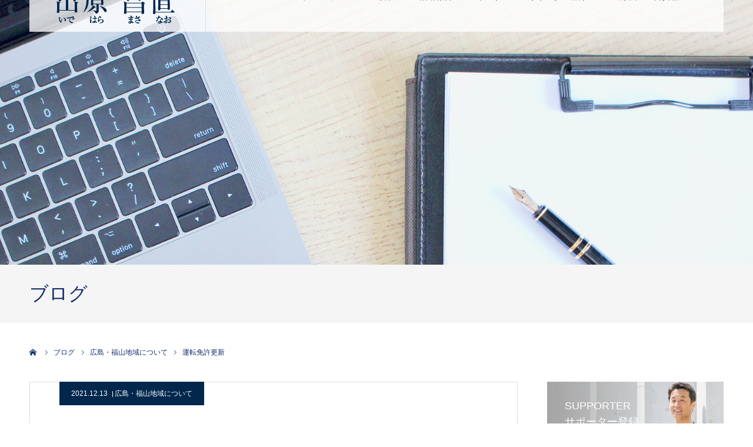

--- FILE ---
content_type: text/html; charset=UTF-8
request_url: http://idehara-masanao.com/2021/12/13/%E9%81%8B%E8%BB%A2%E5%85%8D%E8%A8%B1%E6%9B%B4%E6%96%B0/
body_size: 12409
content:
<!DOCTYPE html>
<html class="pc" lang="ja">

	
	
<head>
	
		
		<!-- Global site tag (gtag.js) - Google Analytics -->
<script async src="https://www.googletagmanager.com/gtag/js?id=UA-42114275-10"></script>
<script>
  window.dataLayer = window.dataLayer || [];
  function gtag(){dataLayer.push(arguments);}
  gtag('js', new Date());

  gtag('config', 'UA-42114275-10');
</script>
	
	
<meta charset="UTF-8">
<!--[if IE]><meta http-equiv="X-UA-Compatible" content="IE=edge"><![endif]-->
<meta name="viewport" content="width=device-width">
<meta name="format-detection" content="telephone=no">
<title>運転免許更新 | 広島県議会議員出原昌直</title>
<meta name="description" content="毎月一回のディスカバーリンクせとうちの全体会議＆web会議。運転免許更新。ゴールドならず。。。17時まで講習。">
<link rel="pingback" href="http://idehara-masanao.com/xmlrpc.php">
<link rel="shortcut icon" href="http://idehara-masanao.com/wp-content/uploads/2020/06/favicon.ico">
<link rel='dns-prefetch' href='//s.w.org' />
<link rel="alternate" type="application/rss+xml" title="広島県議会議員出原昌直 &raquo; フィード" href="http://idehara-masanao.com/feed/" />
<link rel="alternate" type="application/rss+xml" title="広島県議会議員出原昌直 &raquo; コメントフィード" href="http://idehara-masanao.com/comments/feed/" />
<link rel="alternate" type="application/rss+xml" title="広島県議会議員出原昌直 &raquo; 運転免許更新 のコメントのフィード" href="http://idehara-masanao.com/2021/12/13/%e9%81%8b%e8%bb%a2%e5%85%8d%e8%a8%b1%e6%9b%b4%e6%96%b0/feed/" />
		<script type="text/javascript">
			window._wpemojiSettings = {"baseUrl":"https:\/\/s.w.org\/images\/core\/emoji\/12.0.0-1\/72x72\/","ext":".png","svgUrl":"https:\/\/s.w.org\/images\/core\/emoji\/12.0.0-1\/svg\/","svgExt":".svg","source":{"concatemoji":"http:\/\/idehara-masanao.com\/wp-includes\/js\/wp-emoji-release.min.js?ver=5.4.18"}};
			/*! This file is auto-generated */
			!function(e,a,t){var n,r,o,i=a.createElement("canvas"),p=i.getContext&&i.getContext("2d");function s(e,t){var a=String.fromCharCode;p.clearRect(0,0,i.width,i.height),p.fillText(a.apply(this,e),0,0);e=i.toDataURL();return p.clearRect(0,0,i.width,i.height),p.fillText(a.apply(this,t),0,0),e===i.toDataURL()}function c(e){var t=a.createElement("script");t.src=e,t.defer=t.type="text/javascript",a.getElementsByTagName("head")[0].appendChild(t)}for(o=Array("flag","emoji"),t.supports={everything:!0,everythingExceptFlag:!0},r=0;r<o.length;r++)t.supports[o[r]]=function(e){if(!p||!p.fillText)return!1;switch(p.textBaseline="top",p.font="600 32px Arial",e){case"flag":return s([127987,65039,8205,9895,65039],[127987,65039,8203,9895,65039])?!1:!s([55356,56826,55356,56819],[55356,56826,8203,55356,56819])&&!s([55356,57332,56128,56423,56128,56418,56128,56421,56128,56430,56128,56423,56128,56447],[55356,57332,8203,56128,56423,8203,56128,56418,8203,56128,56421,8203,56128,56430,8203,56128,56423,8203,56128,56447]);case"emoji":return!s([55357,56424,55356,57342,8205,55358,56605,8205,55357,56424,55356,57340],[55357,56424,55356,57342,8203,55358,56605,8203,55357,56424,55356,57340])}return!1}(o[r]),t.supports.everything=t.supports.everything&&t.supports[o[r]],"flag"!==o[r]&&(t.supports.everythingExceptFlag=t.supports.everythingExceptFlag&&t.supports[o[r]]);t.supports.everythingExceptFlag=t.supports.everythingExceptFlag&&!t.supports.flag,t.DOMReady=!1,t.readyCallback=function(){t.DOMReady=!0},t.supports.everything||(n=function(){t.readyCallback()},a.addEventListener?(a.addEventListener("DOMContentLoaded",n,!1),e.addEventListener("load",n,!1)):(e.attachEvent("onload",n),a.attachEvent("onreadystatechange",function(){"complete"===a.readyState&&t.readyCallback()})),(n=t.source||{}).concatemoji?c(n.concatemoji):n.wpemoji&&n.twemoji&&(c(n.twemoji),c(n.wpemoji)))}(window,document,window._wpemojiSettings);
		</script>
		<style type="text/css">
img.wp-smiley,
img.emoji {
	display: inline !important;
	border: none !important;
	box-shadow: none !important;
	height: 1em !important;
	width: 1em !important;
	margin: 0 .07em !important;
	vertical-align: -0.1em !important;
	background: none !important;
	padding: 0 !important;
}
</style>
	<link rel='stylesheet' id='style-css'  href='http://idehara-masanao.com/wp-content/themes/agenda_tcd059/style.css?ver=1.3.4' type='text/css' media='all' />
<link rel='stylesheet' id='wp-block-library-css'  href='http://idehara-masanao.com/wp-includes/css/dist/block-library/style.min.css?ver=5.4.18' type='text/css' media='all' />
<link rel='stylesheet' id='contact-form-7-css'  href='http://idehara-masanao.com/wp-content/plugins/contact-form-7/includes/css/styles.css?ver=5.1.9' type='text/css' media='all' />
<link rel='stylesheet' id='spam-protect-for-contact-form7-css'  href='http://idehara-masanao.com/wp-content/plugins/wp-contact-form-7-spam-blocker/frontend/css/spam-protect-for-contact-form7.css?ver=1.0.0' type='text/css' media='all' />
<script type='text/javascript' src='http://idehara-masanao.com/wp-includes/js/jquery/jquery.js?ver=1.12.4-wp'></script>
<script type='text/javascript' src='http://idehara-masanao.com/wp-includes/js/jquery/jquery-migrate.min.js?ver=1.4.1'></script>
<script type='text/javascript' src='http://idehara-masanao.com/wp-content/plugins/wp-contact-form-7-spam-blocker/frontend/js/spam-protect-for-contact-form7.js?ver=1.0.0'></script>
<link rel='https://api.w.org/' href='http://idehara-masanao.com/wp-json/' />
<link rel="canonical" href="http://idehara-masanao.com/2021/12/13/%e9%81%8b%e8%bb%a2%e5%85%8d%e8%a8%b1%e6%9b%b4%e6%96%b0/" />
<link rel='shortlink' href='http://idehara-masanao.com/?p=2099' />
<link rel="alternate" type="application/json+oembed" href="http://idehara-masanao.com/wp-json/oembed/1.0/embed?url=http%3A%2F%2Fidehara-masanao.com%2F2021%2F12%2F13%2F%25e9%2581%258b%25e8%25bb%25a2%25e5%2585%258d%25e8%25a8%25b1%25e6%259b%25b4%25e6%2596%25b0%2F" />
<link rel="alternate" type="text/xml+oembed" href="http://idehara-masanao.com/wp-json/oembed/1.0/embed?url=http%3A%2F%2Fidehara-masanao.com%2F2021%2F12%2F13%2F%25e9%2581%258b%25e8%25bb%25a2%25e5%2585%258d%25e8%25a8%25b1%25e6%259b%25b4%25e6%2596%25b0%2F&#038;format=xml" />

<link rel="stylesheet" href="http://idehara-masanao.com/wp-content/themes/agenda_tcd059/css/design-plus.css?ver=1.3.4">
<link rel="stylesheet" href="http://idehara-masanao.com/wp-content/themes/agenda_tcd059/css/sns-botton.css?ver=1.3.4">
<link rel="stylesheet" media="screen and (max-width:1260px)" href="http://idehara-masanao.com/wp-content/themes/agenda_tcd059/css/responsive.css?ver=1.3.4">
<link rel="stylesheet" media="screen and (max-width:1260px)" href="http://idehara-masanao.com/wp-content/themes/agenda_tcd059/css/footer-bar.css?ver=1.3.4">

<script src="http://idehara-masanao.com/wp-content/themes/agenda_tcd059/js/jquery.easing.1.3.js?ver=1.3.4"></script>
<script src="http://idehara-masanao.com/wp-content/themes/agenda_tcd059/js/jscript.js?ver=1.3.4"></script>
<script src="http://idehara-masanao.com/wp-content/themes/agenda_tcd059/js/comment.js?ver=1.3.4"></script>
<script src="http://idehara-masanao.com/wp-content/themes/agenda_tcd059/js/header_fix.js?ver=1.3.4"></script>


<style type="text/css">

body, input, textarea { font-family: Arial, "ヒラギノ角ゴ ProN W3", "Hiragino Kaku Gothic ProN", "メイリオ", Meiryo, sans-serif; }

.rich_font, .p-vertical { font-family: "Times New Roman" , "游明朝" , "Yu Mincho" , "游明朝体" , "YuMincho" , "ヒラギノ明朝 Pro W3" , "Hiragino Mincho Pro" , "HiraMinProN-W3" , "HGS明朝E" , "ＭＳ Ｐ明朝" , "MS PMincho" , serif; font-weight:500; }


#header_image_for_404 .headline { font-family: "Times New Roman" , "游明朝" , "Yu Mincho" , "游明朝体" , "YuMincho" , "ヒラギノ明朝 Pro W3" , "Hiragino Mincho Pro" , "HiraMinProN-W3" , "HGS明朝E" , "ＭＳ Ｐ明朝" , "MS PMincho" , serif; font-weight:500; }






#page_header_catch { font-size:36px; color:#FFFFFF; background:rgba(1,39,77,0.5); }
.mobile #page_header_catch { font-size:20px; }
#page_header_title { font-size:32px; }
.mobile #page_header_title { font-size:18px; }
#post_title { font-size:32px; color:#000000; }
.post_content { font-size:14px; color:#666666; }
.mobile #post_title { font-size:18px; }
.mobile .post_content { font-size:13px; }


.c-pw__btn { background: #122c68; }
.post_content a, .post_content a:hover { color: #1b4c9e; }


#related_post .image img, .styled_post_list1 .image img, .styled_post_list2 .image img, .widget_tab_post_list .image img, .index_post_image img
{
  width:100%; height:auto;
  -webkit-transition: transform  0.75s ease;
  transition: transform  0.75s ease;
}
#related_post .image:hover img, .styled_post_list1 .image:hover img, .styled_post_list2 .image:hover img, .widget_tab_post_list .image:hover img, .index_post_image:hover img
{
  -webkit-transform: scale(1.2);
  transform: scale(1.2);
}



body, a, #previous_next_post a:hover
  { color: #122c68; }

.side_widget .styled_post_list1 .title:hover, .page_post_list .meta a:hover, .page_post_list .headline,
  .slider_main .caption .title a:hover, #comment_header ul li a:hover, #header_text .logo a:hover, #bread_crumb li.home a:hover:before, #post_title_area .meta li a:hover
    { color: #122c68; }

.pc #global_menu ul ul a, .next_page_link a:hover, .collapse_category_list li a:hover .count, .pb_spec_table_button a:hover,
  #wp-calendar td a:hover, #wp-calendar #prev a:hover, #wp-calendar #next a:hover, .mobile #global_menu li a:hover, #mobile_menu .close_button:hover,
    #post_pagination p, .page_navi span.current, .tcd_user_profile_widget .button a:hover, #return_top a, #p_readmore .button,
      #header_slider .slick-dots button:hover::before, #header_slider .slick-dots .slick-active button::before
        { background-color: #122c68 !important; }

#comment_header ul li a:hover, #comment_header ul li.comment_switch_active a, #comment_header #comment_closed p, #post_pagination p, .page_navi span.current
  { border-color: #122c68; }

.collapse_category_list li a:before
  { border-color: transparent transparent transparent #122c68; }

.slider_nav .swiper-slide-active, .slider_nav .swiper-slide:hover
  { box-shadow:inset 0 0 0 5px #122c68; }

a:hover, #index_news .button:hover:after, .pc #global_menu a:hover, .pc #global_menu > ul > li.active > a, .pc #global_menu > ul > li.current-menu-item > a, #bread_crumb li.home a:hover:after, #bread_crumb li a:hover, .tcd_category_list li a:hover, #report_post_meta_top a:hover
  { color: #1b4c9e; }

.pc #global_menu ul ul a:hover, #return_top a:hover, #post_pagination a:hover, .page_navi a:hover, #slide_menu a span.count, .tcdw_custom_drop_menu a:hover, #p_readmore .button:hover, #previous_next_page a:hover,
  .tcd_category_list li a:hover .count, #submit_comment:hover, #comment_header ul li a:hover, .widget_tab_post_list_button a:hover, .mobile #menu_button:hover
    { background-color: #1b4c9e !important; }

#post_pagination a:hover, .page_navi a:hover, .tcdw_custom_drop_menu a:hover, #comment_textarea textarea:focus, #guest_info input:focus, .widget_tab_post_list_button a:hover
  { border-color: #1b4c9e !important; }

.post_content a { color: #1b4c9e; }

#comment_header ul li.comment_switch_active a, #comment_header #comment_closed p { background-color: #122c68 !important; }
#comment_header ul li.comment_switch_active a:after, #comment_header #comment_closed p:after { border-color:#122c68 transparent transparent transparent; }

.side_headline { color: #FFFFFF; background: #122c68;  }

.no_header_content { background:rgba(18,44,104,0.8); }

#site_wrap { display:none; }
#site_loader_overlay {
  background: #fff;
  opacity: 1;
  position: fixed;
  top: 0px;
  left: 0px;
  width: 100%;
  height: 100%;
  width: 100vw;
  height: 100vh;
  z-index: 99999;
}
#site_loader_animation {
  width: 48px;
  height: 48px;
  font-size: 10px;
  text-indent: -9999em;
  position: fixed;
  top: 0;
  left: 0;
	right: 0;
	bottom: 0;
	margin: auto;
  border: 3px solid rgba(0,140,141,0.2);
  border-top-color: #008c8d;
  border-radius: 50%;
  -webkit-animation: loading-circle 1.1s infinite linear;
  animation: loading-circle 1.1s infinite linear;
}
@-webkit-keyframes loading-circle {
  0% { -webkit-transform: rotate(0deg); transform: rotate(0deg); }
  100% { -webkit-transform: rotate(360deg); transform: rotate(360deg); }
}
@media only screen and (max-width: 767px) {
	#site_loader_animation { width: 30px; height: 30px; }
}
@keyframes loading-circle {
  0% { -webkit-transform: rotate(0deg); transform: rotate(0deg); }
  100% { -webkit-transform: rotate(360deg); transform: rotate(360deg); }
}



</style>


<script type="text/javascript">
window.onbeforeunload = function() {
};
window.onunload = function() {
};
window.addEventListener("pageshow", function(evt) {
    if (evt.persisted) {
        window.location.reload();
    }
}, false);
</script>

<style type="text/css"></style></head>
<body id="body" class="post-template-default single single-post postid-2099 single-format-standard fix_top">

<div id="site_loader_overlay">
 <div id="site_loader_animation">
   </div>
</div>

<div id="container">

 <div id="header" >
  <div id="header_inner" class="clearfix">
   <div id="header_logo">
    <div id="logo_image">
 <h1 class="logo">
  <a href="http://idehara-masanao.com/" title="広島県議会議員出原昌直">
      <img class="pc_logo_image" src="http://idehara-masanao.com/wp-content/uploads/2022/05/2022_1.png?1769254013" alt="広島県議会議員出原昌直" title="広島県議会議員出原昌直" width="290" height="110" />
         <img class="mobile_logo_image" src="http://idehara-masanao.com/wp-content/uploads/2022/05/rogo_s.gif?1769254013" alt="広島県議会議員出原昌直" title="広島県議会議員出原昌直" width="240" height="40" />
     </a>
 </h1>
</div>
   </div>
      <div id="global_menu">
    <ul id="menu-%e3%82%b5%e3%83%b3%e3%83%97%e3%83%ab%e3%83%a1%e3%83%8b%e3%83%a5%e3%83%bc" class="menu"><li id="menu-item-28" class="menu-item menu-item-type-custom menu-item-object-custom menu-item-home menu-item-28"><a href="http://idehara-masanao.com/">HOME</a></li>
<li id="menu-item-51" class="menu-item menu-item-type-post_type menu-item-object-page menu-item-51"><a href="http://idehara-masanao.com/profile/">プロフィール</a></li>
<li id="menu-item-57" class="menu-item menu-item-type-post_type menu-item-object-page menu-item-57"><a href="http://idehara-masanao.com/policy/">政策</a></li>
<li id="menu-item-35" class="menu-item menu-item-type-custom menu-item-object-custom menu-item-35"><a href="http://idehara-masanao.com/report/">活動報告</a></li>
<li id="menu-item-171" class="menu-item menu-item-type-custom menu-item-object-custom menu-item-has-children menu-item-171"><a href="http://idehara-masanao.com/blog">ブログ</a>
<ul class="sub-menu">
	<li id="menu-item-170" class="menu-item menu-item-type-custom menu-item-object-custom menu-item-170"><a href="http://idehara-masanao.com/news/">新着情報</a></li>
</ul>
</li>
<li id="menu-item-187" class="menu-item menu-item-type-post_type menu-item-object-page menu-item-has-children menu-item-187"><a href="http://idehara-masanao.com/supporter/">サポーター登録</a>
<ul class="sub-menu">
	<li id="menu-item-81" class="menu-item menu-item-type-post_type menu-item-object-page menu-item-81"><a href="http://idehara-masanao.com/supporters/">出原昌直後援会について</a></li>
</ul>
</li>
<li id="menu-item-70" class="menu-item menu-item-type-post_type menu-item-object-page menu-item-has-children menu-item-70"><a href="http://idehara-masanao.com/idehara-box/">出原昌直・目安箱</a>
<ul class="sub-menu">
	<li id="menu-item-75" class="menu-item menu-item-type-post_type menu-item-object-page menu-item-75"><a href="http://idehara-masanao.com/comment/">ご意見・ご感想</a></li>
	<li id="menu-item-44" class="menu-item menu-item-type-custom menu-item-object-custom menu-item-44"><a href="http://idehara-masanao.com/office">事務所ご案内</a></li>
</ul>
</li>
</ul>   </div>
   <a href="#" id="menu_button"><span>menu</span></a>
     </div><!-- END #header_inner -->
 </div><!-- END #header -->

 
 <div id="main_contents" class="clearfix">
<div id="page_header" style="background:url(http://idehara-masanao.com/wp-content/uploads/2020/05/oshirase_header.jpg) no-repeat center center; background-size:cover;">
  <h2 id="page_header_catch" class="rich_font"><span>みなさまのために一歩前ヘ進む活動の軌跡。</span></h2>
  </div>
<h3 id="page_header_title" class="rich_font"><span>ブログ</span></h3>

<div id="bread_crumb">

<ul class="clearfix" itemscope itemtype="http://schema.org/BreadcrumbList">
 <li itemprop="itemListElement" itemscope itemtype="http://schema.org/ListItem" class="home"><a itemprop="item" href="http://idehara-masanao.com/"><span itemprop="name">ホーム</span></a><meta itemprop="position" content="1"></li>
 <li itemprop="itemListElement" itemscope itemtype="http://schema.org/ListItem"><a itemprop="item" href="http://idehara-masanao.com/blog/"><span itemprop="name">ブログ</span></a><meta itemprop="position" content="2"></li>
 <li class="category" itemprop="itemListElement" itemscope itemtype="http://schema.org/ListItem">
    <a itemprop="item" href="http://idehara-masanao.com/category/%e5%ba%83%e5%b3%b6%e3%83%bb%e7%a6%8f%e5%b1%b1%e5%9c%b0%e5%9f%9f%e3%81%ab%e3%81%a4%e3%81%84%e3%81%a6/"><span itemprop="name">広島・福山地域について</span></a>
    <meta itemprop="position" content="3">
 </li>
 <li class="last" itemprop="itemListElement" itemscope itemtype="http://schema.org/ListItem"><span itemprop="name">運転免許更新</span><meta itemprop="position" content="4"></li>
</ul>

</div>

<div id="main_col" class="clearfix">

 <div id="left_col">

 
   <article id="article">

        <ul id="post_meta_top" class="clearfix" style="background:#01274d;">
     <li class="date"><time class="entry-date updated" datetime="2021-12-17T17:19:55+09:00">2021.12.13</time></li>     <li class="category clearfix"><a href="http://idehara-masanao.com/category/%e5%ba%83%e5%b3%b6%e3%83%bb%e7%a6%8f%e5%b1%b1%e5%9c%b0%e5%9f%9f%e3%81%ab%e3%81%a4%e3%81%84%e3%81%a6/" rel="category tag">広島・福山地域について</a></li>    </ul>
    
    <h2 id="post_title" class="entry-title">運転免許更新</h2>

    
        <div id="post_image">
     <img width="720" height="500" src="http://idehara-masanao.com/wp-content/uploads/2021/12/267268989_4644866562256520_3029298961191706289_n-720x500.jpg" class="attachment-size5 size-size5 wp-post-image" alt="" srcset="http://idehara-masanao.com/wp-content/uploads/2021/12/267268989_4644866562256520_3029298961191706289_n-720x500.jpg 720w, http://idehara-masanao.com/wp-content/uploads/2021/12/267268989_4644866562256520_3029298961191706289_n-520x360.jpg 520w" sizes="(max-width: 720px) 100vw, 720px" />    </div>
    
    
    
    
    
    <div class="post_content clearfix">
     
<p>毎月一回のディスカバーリンクせとうちの全体会議＆web会議。運転免許更新。ゴールドならず。。。17時まで講習。</p>
    </div>

        <div class="single_share clearfix" id="single_share_bottom">
     <div class="share-type2 share-btm">
 
	<div class="sns mt10 mb45">
		<ul class="type2 clearfix">
			<li class="twitter">
				<a href="http://twitter.com/share?text=%E9%81%8B%E8%BB%A2%E5%85%8D%E8%A8%B1%E6%9B%B4%E6%96%B0&url=http%3A%2F%2Fidehara-masanao.com%2F2021%2F12%2F13%2F%25e9%2581%258b%25e8%25bb%25a2%25e5%2585%258d%25e8%25a8%25b1%25e6%259b%25b4%25e6%2596%25b0%2F&via=&tw_p=tweetbutton&related=" onclick="javascript:window.open(this.href, '', 'menubar=no,toolbar=no,resizable=yes,scrollbars=yes,height=400,width=600');return false;"><i class="icon-twitter"></i><span class="ttl">Tweet</span><span class="share-count"></span></a>
			</li>
			<li class="facebook">
				<a href="//www.facebook.com/sharer/sharer.php?u=http://idehara-masanao.com/2021/12/13/%e9%81%8b%e8%bb%a2%e5%85%8d%e8%a8%b1%e6%9b%b4%e6%96%b0/&amp;t=%E9%81%8B%E8%BB%A2%E5%85%8D%E8%A8%B1%E6%9B%B4%E6%96%B0" class="facebook-btn-icon-link" target="blank" rel="nofollow"><i class="icon-facebook"></i><span class="ttl">Share</span><span class="share-count"></span></a>
			</li>
			<li class="googleplus">
				<a href="https://plus.google.com/share?url=http%3A%2F%2Fidehara-masanao.com%2F2021%2F12%2F13%2F%25e9%2581%258b%25e8%25bb%25a2%25e5%2585%258d%25e8%25a8%25b1%25e6%259b%25b4%25e6%2596%25b0%2F" onclick="javascript:window.open(this.href, '', 'menubar=no,toolbar=no,resizable=yes,scrollbars=yes,height=600,width=500');return false;"><i class="icon-google-plus"></i><span class="ttl">+1</span><span class="share-count"></span></a>
			</li>
			<li class="rss">
				<a href="http://idehara-masanao.com/feed/" target="blank"><i class="icon-rss"></i><span class="ttl">RSS</span></a>
			</li>
		</ul>
	</div>
</div>
    </div>
    
        <ul id="post_meta_bottom" class="clearfix">
     <li class="post_author">投稿者: <a href="http://idehara-masanao.com/author/wpmaster/" title="wpmaster の投稿" rel="author">wpmaster</a></li>     <li class="post_category"><a href="http://idehara-masanao.com/category/%e5%ba%83%e5%b3%b6%e3%83%bb%e7%a6%8f%e5%b1%b1%e5%9c%b0%e5%9f%9f%e3%81%ab%e3%81%a4%e3%81%84%e3%81%a6/" rel="category tag">広島・福山地域について</a></li>              </ul>
    
        <div id="previous_next_post" class="clearfix">
     <div class='prev_post'><a href='http://idehara-masanao.com/2021/12/12/%e7%a6%8f%e5%b1%b1%e6%96%b0%e5%b8%82%e3%83%a9%e3%82%a4%e3%82%aa%e3%83%b3%e3%82%ba%e3%82%af%e3%83%a9%e3%83%96%e4%b8%bb%e5%82%ac/' title='福山新市ライオンズクラブ主催'><span class='title'>福山新市ライオンズクラブ主催</span><span class='nav'>前の記事</span></a></div>
<div class='next_post'><a href='http://idehara-masanao.com/2021/12/14/%e9%9e%86%e3%81%ae%e6%b5%a6-9/' title='鞆の浦'><span class='title'>鞆の浦</span><span class='nav'>次の記事</span></a></div>
    </div>
    
   </article><!-- END #article -->

   
   
   
      <div id="blog_list" class="index_content">
        <h3 class="headline" style="font-size:18px; -webkit-box-shadow:0 -5px 0 0 #000000; box-shadow:0 -5px 0 0 #000000;">関連記事</h3>
        <div class="post_list clearfix">
          <article class="item clearfix">
      <a class="image index_post_image" href="http://idehara-masanao.com/2020/10/06/696/" title="社会人短期インターンシップ"><img width="554" height="380" src="http://idehara-masanao.com/wp-content/uploads/2020/10/120603413_3395872740489248_2210005081009452227_n-554x380.jpg" class="attachment-size4 size-size4 wp-post-image" alt="" /></a>
      <div class="title_area">
       <h4 class="title"><a href="http://idehara-masanao.com/2020/10/06/696/" title="社会人短期インターンシップ">社会人短期インターンシップ</a></h4>
       <ul class="meta clearfix">
        <li class="date"><time class="entry-date updated" datetime="2020-10-06T17:50:02+09:00">2020.10.6</time></li>
        <li class="category"><a href="http://idehara-masanao.com/category/%e5%ba%83%e5%b3%b6%e3%83%bb%e7%a6%8f%e5%b1%b1%e5%9c%b0%e5%9f%9f%e3%81%ab%e3%81%a4%e3%81%84%e3%81%a6/" rel="category tag">広島・福山地域について</a></li>
       </ul>
      </div>
     </article>
          <article class="item clearfix">
      <a class="image index_post_image" href="http://idehara-masanao.com/2025/01/19/%e6%ad%a3%e5%92%8c%e4%bc%9a%e3%83%bb%e3%82%b4%e3%83%bc%e3%83%ab%e3%83%89%e6%ad%a3%e5%92%8c%e4%bc%9a%e3%80%80%e5%90%88%e5%90%8c%e6%96%b0%e5%b9%b4%e4%bc%9a/" title="正和会・ゴールド正和会　合同新年会"><img width="554" height="380" src="http://idehara-masanao.com/wp-content/uploads/2025/01/473321714_9056676481075484_6928465197768446062_n-554x380.jpg" class="attachment-size4 size-size4 wp-post-image" alt="" /></a>
      <div class="title_area">
       <h4 class="title"><a href="http://idehara-masanao.com/2025/01/19/%e6%ad%a3%e5%92%8c%e4%bc%9a%e3%83%bb%e3%82%b4%e3%83%bc%e3%83%ab%e3%83%89%e6%ad%a3%e5%92%8c%e4%bc%9a%e3%80%80%e5%90%88%e5%90%8c%e6%96%b0%e5%b9%b4%e4%bc%9a/" title="正和会・ゴールド正和会　合同新年会">正和会・ゴールド正和会　合同新年会</a></h4>
       <ul class="meta clearfix">
        <li class="date"><time class="entry-date updated" datetime="2025-01-24T14:04:53+09:00">2025.01.19</time></li>
        <li class="category"><a href="http://idehara-masanao.com/category/%e5%ba%83%e5%b3%b6%e3%83%bb%e7%a6%8f%e5%b1%b1%e5%9c%b0%e5%9f%9f%e3%81%ab%e3%81%a4%e3%81%84%e3%81%a6/" rel="category tag">広島・福山地域について</a></li>
       </ul>
      </div>
     </article>
          <article class="item clearfix">
      <a class="image index_post_image" href="http://idehara-masanao.com/2025/09/08/%e7%9c%8c%e9%80%a3%e8%87%aa%e6%b0%91%e5%85%9a%e5%bd%b9%e5%93%a1%e4%bc%9a/" title="県連自民党役員会"><img width="554" height="380" src="http://idehara-masanao.com/wp-content/uploads/2025/09/544974845_24472775579038991_3280366423989689244_n-554x380.jpg" class="attachment-size4 size-size4 wp-post-image" alt="" /></a>
      <div class="title_area">
       <h4 class="title"><a href="http://idehara-masanao.com/2025/09/08/%e7%9c%8c%e9%80%a3%e8%87%aa%e6%b0%91%e5%85%9a%e5%bd%b9%e5%93%a1%e4%bc%9a/" title="県連自民党役員会">県連自民党役員会</a></h4>
       <ul class="meta clearfix">
        <li class="date"><time class="entry-date updated" datetime="2025-09-12T14:54:45+09:00">2025.09.8</time></li>
        <li class="category"><a href="http://idehara-masanao.com/category/%e5%ba%83%e5%b3%b6%e3%83%bb%e7%a6%8f%e5%b1%b1%e5%9c%b0%e5%9f%9f%e3%81%ab%e3%81%a4%e3%81%84%e3%81%a6/" rel="category tag">広島・福山地域について</a></li>
       </ul>
      </div>
     </article>
          <article class="item clearfix">
      <a class="image index_post_image" href="http://idehara-masanao.com/2025/07/10/%e9%81%b8%e6%8c%99%e6%88%a68%e6%97%a5%e7%9b%ae/" title="選挙戦8日目"><img width="554" height="380" src="http://idehara-masanao.com/wp-content/uploads/2025/07/518006611_23987536770896210_6908168955909853685_n-554x380.jpg" class="attachment-size4 size-size4 wp-post-image" alt="" /></a>
      <div class="title_area">
       <h4 class="title"><a href="http://idehara-masanao.com/2025/07/10/%e9%81%b8%e6%8c%99%e6%88%a68%e6%97%a5%e7%9b%ae/" title="選挙戦8日目">選挙戦8日目</a></h4>
       <ul class="meta clearfix">
        <li class="date"><time class="entry-date updated" datetime="2025-07-23T15:12:21+09:00">2025.07.10</time></li>
        <li class="category"><a href="http://idehara-masanao.com/category/%e5%ba%83%e5%b3%b6%e3%83%bb%e7%a6%8f%e5%b1%b1%e5%9c%b0%e5%9f%9f%e3%81%ab%e3%81%a4%e3%81%84%e3%81%a6/" rel="category tag">広島・福山地域について</a></li>
       </ul>
      </div>
     </article>
          <article class="item clearfix">
      <a class="image index_post_image" href="http://idehara-masanao.com/2020/06/23/%e6%89%93%e5%90%88%e3%81%9b%ef%bc%86web%e4%bc%9a%e8%ad%b0/" title="打合せ＆WEB会議"><img width="554" height="380" src="http://idehara-masanao.com/wp-content/uploads/2020/06/98599429_3077917318931329_4400764052876296192_n-554x380.jpg" class="attachment-size4 size-size4 wp-post-image" alt="" /></a>
      <div class="title_area">
       <h4 class="title"><a href="http://idehara-masanao.com/2020/06/23/%e6%89%93%e5%90%88%e3%81%9b%ef%bc%86web%e4%bc%9a%e8%ad%b0/" title="打合せ＆WEB会議">打合せ＆WEB会議</a></h4>
       <ul class="meta clearfix">
        <li class="date"><time class="entry-date updated" datetime="2020-06-23T11:39:36+09:00">2020.06.23</time></li>
        <li class="category"><a href="http://idehara-masanao.com/category/%e5%ba%83%e5%b3%b6%e3%83%bb%e7%a6%8f%e5%b1%b1%e5%9c%b0%e5%9f%9f%e3%81%ab%e3%81%a4%e3%81%84%e3%81%a6/" rel="category tag">広島・福山地域について</a></li>
       </ul>
      </div>
     </article>
          <article class="item clearfix">
      <a class="image index_post_image" href="http://idehara-masanao.com/2020/10/07/%e6%89%93%e3%81%a1%e5%90%88%e3%82%8f%e3%81%9b-3/" title="打ち合わせ"><img width="554" height="380" src="http://idehara-masanao.com/wp-content/uploads/2020/10/120856163_3400259703383885_4782457291168577207_n-554x380.jpg" class="attachment-size4 size-size4 wp-post-image" alt="" /></a>
      <div class="title_area">
       <h4 class="title"><a href="http://idehara-masanao.com/2020/10/07/%e6%89%93%e3%81%a1%e5%90%88%e3%82%8f%e3%81%9b-3/" title="打ち合わせ">打ち合わせ</a></h4>
       <ul class="meta clearfix">
        <li class="date"><time class="entry-date updated" datetime="2020-10-13T10:36:27+09:00">2020.10.7</time></li>
        <li class="category"><a href="http://idehara-masanao.com/category/%e5%ba%83%e5%b3%b6%e3%83%bb%e7%a6%8f%e5%b1%b1%e5%9c%b0%e5%9f%9f%e3%81%ab%e3%81%a4%e3%81%84%e3%81%a6/" rel="category tag">広島・福山地域について</a></li>
       </ul>
      </div>
     </article>
         </div><!-- END .post_list -->
   </div><!-- END #blog_list -->
   
   
 </div><!-- END #left_col -->

 <div id="side_col">
<div class="side_widget clearfix tcd_banner_widget" id="tcd_banner_widget-2">
<a class="banner_item" href="http://idehara-masanao.com/supporter/">
 <p class="title">SUPPORTER<br />
サポーター登録</p>
  <div class="overlay" style="background: -webkit-linear-gradient(left, #a3a3a3 0%, transparent 60%); background: linear-gradient(left, #a3a3a3 0%, transparent 60%); opacity:1;"></div>
  <img class="image" src="http://idehara-masanao.com/wp-content/uploads/2020/05/f_bn_sns-1.jpg" alt="">
</a>
<a class="banner_item" href="http://idehara-masanao.com/comment/">
 <p class="title">ご意見・ご感想</p>
  <div class="overlay" style="background: -webkit-linear-gradient(left, #2b7a00 0%, transparent 60%); background: linear-gradient(left, #2b7a00 0%, transparent 60%); opacity:1;"></div>
  <img class="image" src="http://idehara-masanao.com/wp-content/uploads/2020/05/f_bn_kenkin.jpg" alt="">
</a>
<a class="banner_item" href="http://idehara-masanao.com/idehara-box/">
 <p class="title">出原昌直・目安箱</p>
  <div class="overlay" style="background: -webkit-linear-gradient(left, #646e68 0%, transparent 60%); background: linear-gradient(left, #646e68 0%, transparent 60%); opacity:1;"></div>
  <img class="image" src="http://idehara-masanao.com/wp-content/uploads/2020/05/f_bn_meyasu.jpg" alt="">
</a>
</div>
<div class="side_widget clearfix styled_post_list1_widget" id="styled_post_list1_widget-5">
<h3 class="side_headline"><span>最近の記事</span></h3><ol class="styled_post_list1 clearfix show_date">
 <li class="clearfix">
   <a class="image" href="http://idehara-masanao.com/2026/01/05/%e6%96%b0%e5%b9%b4%e4%ba%92%e7%a4%bc%e4%bc%9a/" title="新年互礼会"><img width="400" height="400" src="http://idehara-masanao.com/wp-content/uploads/2026/01/608868973_25511005551882650_6359198213867374922_n-400x400.jpg" class="attachment-size1 size-size1 wp-post-image" alt="" srcset="http://idehara-masanao.com/wp-content/uploads/2026/01/608868973_25511005551882650_6359198213867374922_n-400x400.jpg 400w, http://idehara-masanao.com/wp-content/uploads/2026/01/608868973_25511005551882650_6359198213867374922_n-150x150.jpg 150w, http://idehara-masanao.com/wp-content/uploads/2026/01/608868973_25511005551882650_6359198213867374922_n-300x300.jpg 300w, http://idehara-masanao.com/wp-content/uploads/2026/01/608868973_25511005551882650_6359198213867374922_n-120x120.jpg 120w" sizes="(max-width: 400px) 100vw, 400px" /></a>
   <div class="info">
    <a class="title" href="http://idehara-masanao.com/2026/01/05/%e6%96%b0%e5%b9%b4%e4%ba%92%e7%a4%bc%e4%bc%9a/">新年互礼会</a>
    <p class="date">2026.01.5</p>   </div>
 </li>
 <li class="clearfix">
   <a class="image" href="http://idehara-masanao.com/2026/01/03/%e7%a6%8f%e5%b1%b1%e3%83%aa%e3%83%88%e3%83%ab%e3%82%b7%e3%83%8b%e3%82%a2%e5%88%9d%e7%b7%b4%e7%bf%92/" title="福山リトルシニア初練習"><img width="400" height="400" src="http://idehara-masanao.com/wp-content/uploads/2026/01/607986818_25493493333633872_7185020127330766352_n-1-400x400.jpg" class="attachment-size1 size-size1 wp-post-image" alt="" srcset="http://idehara-masanao.com/wp-content/uploads/2026/01/607986818_25493493333633872_7185020127330766352_n-1-400x400.jpg 400w, http://idehara-masanao.com/wp-content/uploads/2026/01/607986818_25493493333633872_7185020127330766352_n-1-150x150.jpg 150w, http://idehara-masanao.com/wp-content/uploads/2026/01/607986818_25493493333633872_7185020127330766352_n-1-300x300.jpg 300w, http://idehara-masanao.com/wp-content/uploads/2026/01/607986818_25493493333633872_7185020127330766352_n-1-120x120.jpg 120w" sizes="(max-width: 400px) 100vw, 400px" /></a>
   <div class="info">
    <a class="title" href="http://idehara-masanao.com/2026/01/03/%e7%a6%8f%e5%b1%b1%e3%83%aa%e3%83%88%e3%83%ab%e3%82%b7%e3%83%8b%e3%82%a2%e5%88%9d%e7%b7%b4%e7%bf%92/">福山リトルシニア初練習</a>
    <p class="date">2026.01.3</p>   </div>
 </li>
 <li class="clearfix">
   <a class="image" href="http://idehara-masanao.com/2026/01/01/%e6%98%8e%e3%81%91%e3%81%be%e3%81%97%e3%81%a6%e3%81%8a%e3%82%81%e3%81%a7%e3%81%a8%e3%81%86%e3%81%94%e3%81%96%e3%81%84%e3%81%be%e3%81%99-5/" title="明けましておめでとうございます"><img width="400" height="400" src="http://idehara-masanao.com/wp-content/uploads/2026/01/607424436_25479310621718810_6577194973531582479_n-400x400.jpg" class="attachment-size1 size-size1 wp-post-image" alt="" srcset="http://idehara-masanao.com/wp-content/uploads/2026/01/607424436_25479310621718810_6577194973531582479_n-400x400.jpg 400w, http://idehara-masanao.com/wp-content/uploads/2026/01/607424436_25479310621718810_6577194973531582479_n-150x150.jpg 150w, http://idehara-masanao.com/wp-content/uploads/2026/01/607424436_25479310621718810_6577194973531582479_n-300x300.jpg 300w, http://idehara-masanao.com/wp-content/uploads/2026/01/607424436_25479310621718810_6577194973531582479_n-120x120.jpg 120w" sizes="(max-width: 400px) 100vw, 400px" /></a>
   <div class="info">
    <a class="title" href="http://idehara-masanao.com/2026/01/01/%e6%98%8e%e3%81%91%e3%81%be%e3%81%97%e3%81%a6%e3%81%8a%e3%82%81%e3%81%a7%e3%81%a8%e3%81%86%e3%81%94%e3%81%96%e3%81%84%e3%81%be%e3%81%99-5/">明けましておめでとうございます</a>
    <p class="date">2026.01.1</p>   </div>
 </li>
</ol>
</div>
<div class="side_widget clearfix tcdw_category_list_widget" id="tcdw_category_list_widget-2">
<h3 class="side_headline"><span>ブログ：カテゴリー</span></h3><ul class="tcd_category_list clearfix">
 	<li class="cat-item cat-item-17"><a href="http://idehara-masanao.com/category/%e5%87%ba%e5%8e%9f%e6%98%8c%e7%9b%b4%e3%81%ae%e3%81%8a%e4%b8%96%e8%a9%b1%e3%81%ab%e3%81%aa%e3%82%8a%e3%81%be%e3%81%99%ef%bc%81/">出原昌直のお世話になります！</a>
</li>
	<li class="cat-item cat-item-8"><a href="http://idehara-masanao.com/category/radio/">出原昌直の地域再発見！</a>
</li>
	<li class="cat-item cat-item-18"><a href="http://idehara-masanao.com/category/%e5%87%ba%e5%8e%9f%e6%98%8c%e7%9b%b4%e3%81%ae%e7%9c%8c%e8%ad%b0%e3%81%8f%e3%82%93%e3%81%8c%e8%a1%8c%e3%81%8f%ef%bc%81/">出原昌直の県議くんが行く！</a>
</li>
	<li class="cat-item cat-item-19"><a href="http://idehara-masanao.com/category/%e5%87%ba%e5%8e%9f%e6%98%8c%e7%9b%b4%e3%81%ae%e9%83%a8%e5%b1%8b/">出原昌直の部屋</a>
</li>
	<li class="cat-item cat-item-20"><a href="http://idehara-masanao.com/category/%e5%9c%b0%e6%96%b9%e8%ad%b0%e5%93%a1%e5%af%be%e8%ab%87/">地方議員対談</a>
</li>
	<li class="cat-item cat-item-5"><a href="http://idehara-masanao.com/category/%e5%ba%83%e5%b3%b6%e3%83%bb%e7%a6%8f%e5%b1%b1%e5%9c%b0%e5%9f%9f%e3%81%ab%e3%81%a4%e3%81%84%e3%81%a6/">広島・福山地域について</a>
</li>
	<li class="cat-item cat-item-7"><a href="http://idehara-masanao.com/category/%e5%ba%83%e5%b3%b6%e7%9c%8c%e8%ad%b0%e4%bc%9a%e5%8d%94%e8%ad%b0%e5%86%85%e5%ae%b9%e3%81%ab%e3%81%a4%e3%81%84%e3%81%a6/">広島県議会協議内容について</a>
</li>
	<li class="cat-item cat-item-6"><a href="http://idehara-masanao.com/category/%e6%96%b0%e5%9e%8b%e3%82%b3%e3%83%ad%e3%83%8a%e3%82%a6%e3%82%a4%e3%83%ab%e3%82%b9%e6%84%9f%e6%9f%93%e7%97%87%ef%bc%88covid-19%ef%bc%89%e9%96%a2%e9%80%a3/">新型コロナウイルス感染症（COVID-19）関連</a>
</li>
</ul>
</div>
<div class="side_widget clearfix tcdw_archive_list_widget" id="tcdw_archive_list_widget-2">
		<div class="p-dropdown">
			<div class="p-dropdown__title">アーカイブ</div>
			<ul class="p-dropdown__list">
					<li><a href='http://idehara-masanao.com/2026/01/'>2026年1月</a></li>
	<li><a href='http://idehara-masanao.com/2025/12/'>2025年12月</a></li>
	<li><a href='http://idehara-masanao.com/2025/11/'>2025年11月</a></li>
	<li><a href='http://idehara-masanao.com/2025/10/'>2025年10月</a></li>
	<li><a href='http://idehara-masanao.com/2025/09/'>2025年9月</a></li>
	<li><a href='http://idehara-masanao.com/2025/08/'>2025年8月</a></li>
	<li><a href='http://idehara-masanao.com/2025/07/'>2025年7月</a></li>
	<li><a href='http://idehara-masanao.com/2025/06/'>2025年6月</a></li>
	<li><a href='http://idehara-masanao.com/2025/05/'>2025年5月</a></li>
	<li><a href='http://idehara-masanao.com/2025/04/'>2025年4月</a></li>
	<li><a href='http://idehara-masanao.com/2025/03/'>2025年3月</a></li>
	<li><a href='http://idehara-masanao.com/2025/02/'>2025年2月</a></li>
	<li><a href='http://idehara-masanao.com/2025/01/'>2025年1月</a></li>
	<li><a href='http://idehara-masanao.com/2024/12/'>2024年12月</a></li>
	<li><a href='http://idehara-masanao.com/2024/11/'>2024年11月</a></li>
	<li><a href='http://idehara-masanao.com/2024/10/'>2024年10月</a></li>
	<li><a href='http://idehara-masanao.com/2024/09/'>2024年9月</a></li>
	<li><a href='http://idehara-masanao.com/2024/08/'>2024年8月</a></li>
	<li><a href='http://idehara-masanao.com/2024/07/'>2024年7月</a></li>
	<li><a href='http://idehara-masanao.com/2024/06/'>2024年6月</a></li>
	<li><a href='http://idehara-masanao.com/2024/05/'>2024年5月</a></li>
	<li><a href='http://idehara-masanao.com/2024/04/'>2024年4月</a></li>
	<li><a href='http://idehara-masanao.com/2024/03/'>2024年3月</a></li>
	<li><a href='http://idehara-masanao.com/2024/02/'>2024年2月</a></li>
	<li><a href='http://idehara-masanao.com/2024/01/'>2024年1月</a></li>
	<li><a href='http://idehara-masanao.com/2023/12/'>2023年12月</a></li>
	<li><a href='http://idehara-masanao.com/2023/11/'>2023年11月</a></li>
	<li><a href='http://idehara-masanao.com/2023/10/'>2023年10月</a></li>
	<li><a href='http://idehara-masanao.com/2023/09/'>2023年9月</a></li>
	<li><a href='http://idehara-masanao.com/2023/08/'>2023年8月</a></li>
	<li><a href='http://idehara-masanao.com/2023/07/'>2023年7月</a></li>
	<li><a href='http://idehara-masanao.com/2023/06/'>2023年6月</a></li>
	<li><a href='http://idehara-masanao.com/2023/05/'>2023年5月</a></li>
	<li><a href='http://idehara-masanao.com/2023/04/'>2023年4月</a></li>
	<li><a href='http://idehara-masanao.com/2023/03/'>2023年3月</a></li>
	<li><a href='http://idehara-masanao.com/2023/02/'>2023年2月</a></li>
	<li><a href='http://idehara-masanao.com/2023/01/'>2023年1月</a></li>
	<li><a href='http://idehara-masanao.com/2022/12/'>2022年12月</a></li>
	<li><a href='http://idehara-masanao.com/2022/11/'>2022年11月</a></li>
	<li><a href='http://idehara-masanao.com/2022/10/'>2022年10月</a></li>
	<li><a href='http://idehara-masanao.com/2022/09/'>2022年9月</a></li>
	<li><a href='http://idehara-masanao.com/2022/08/'>2022年8月</a></li>
	<li><a href='http://idehara-masanao.com/2022/07/'>2022年7月</a></li>
	<li><a href='http://idehara-masanao.com/2022/06/'>2022年6月</a></li>
	<li><a href='http://idehara-masanao.com/2022/05/'>2022年5月</a></li>
	<li><a href='http://idehara-masanao.com/2022/04/'>2022年4月</a></li>
	<li><a href='http://idehara-masanao.com/2022/03/'>2022年3月</a></li>
	<li><a href='http://idehara-masanao.com/2022/02/'>2022年2月</a></li>
	<li><a href='http://idehara-masanao.com/2022/01/'>2022年1月</a></li>
	<li><a href='http://idehara-masanao.com/2021/12/'>2021年12月</a></li>
	<li><a href='http://idehara-masanao.com/2021/11/'>2021年11月</a></li>
	<li><a href='http://idehara-masanao.com/2021/10/'>2021年10月</a></li>
	<li><a href='http://idehara-masanao.com/2021/09/'>2021年9月</a></li>
	<li><a href='http://idehara-masanao.com/2021/08/'>2021年8月</a></li>
	<li><a href='http://idehara-masanao.com/2021/07/'>2021年7月</a></li>
	<li><a href='http://idehara-masanao.com/2021/06/'>2021年6月</a></li>
	<li><a href='http://idehara-masanao.com/2021/05/'>2021年5月</a></li>
	<li><a href='http://idehara-masanao.com/2021/04/'>2021年4月</a></li>
	<li><a href='http://idehara-masanao.com/2021/03/'>2021年3月</a></li>
	<li><a href='http://idehara-masanao.com/2021/02/'>2021年2月</a></li>
	<li><a href='http://idehara-masanao.com/2021/01/'>2021年1月</a></li>
	<li><a href='http://idehara-masanao.com/2020/12/'>2020年12月</a></li>
	<li><a href='http://idehara-masanao.com/2020/11/'>2020年11月</a></li>
	<li><a href='http://idehara-masanao.com/2020/10/'>2020年10月</a></li>
	<li><a href='http://idehara-masanao.com/2020/09/'>2020年9月</a></li>
	<li><a href='http://idehara-masanao.com/2020/08/'>2020年8月</a></li>
	<li><a href='http://idehara-masanao.com/2020/07/'>2020年7月</a></li>
	<li><a href='http://idehara-masanao.com/2020/06/'>2020年6月</a></li>
	<li><a href='http://idehara-masanao.com/2020/05/'>2020年5月</a></li>
			</ul>
		</div>
</div>
<div class="side_widget clearfix widget_search" id="search-3">
<form role="search" method="get" id="searchform" class="searchform" action="http://idehara-masanao.com/">
				<div>
					<label class="screen-reader-text" for="s">検索:</label>
					<input type="text" value="" name="s" id="s" />
					<input type="submit" id="searchsubmit" value="検索" />
				</div>
			</form></div>
</div>

</div><!-- END #main_col -->


 </div><!-- END #main_contents -->


  <div id="footer_banner" style="background:#e8f1f4;">
  <div id="footer_banner_inner" class="clearfix">
    <div class="item">
   <a href="http://idehara-masanao.com/supporter/" >
    <h3 class="title">SUPPORTER<br />
サポーター登録</h3>
        <div class="overlay" style="background: -webkit-linear-gradient(left, #a3a3a3 0%, transparent 60%); background: linear-gradient(left, #a3a3a3 0%, transparent 60%); opacity:1;"></div>
            <img class="image" src="http://idehara-masanao.com/wp-content/uploads/2020/05/f_bn_sns3.jpg" alt="" title="" />
       </a>
  </div>
    <div class="item">
   <a href="http://idehara-masanao.com/comment/" >
    <h3 class="title">ご意見・ご感想</h3>
        <div class="overlay" style="background: -webkit-linear-gradient(left, #2b7a00 0%, transparent 60%); background: linear-gradient(left, #2b7a00 0%, transparent 60%); opacity:1;"></div>
            <img class="image" src="http://idehara-masanao.com/wp-content/uploads/2020/05/bn_kenkin.jpg" alt="" title="" />
       </a>
  </div>
    <div class="item">
   <a href="http://idehara-masanao.com/idehara-box/" >
    <h3 class="title">出原昌直・目安箱</h3>
        <div class="overlay" style="background: -webkit-linear-gradient(left, #646e68 0%, transparent 60%); background: linear-gradient(left, #646e68 0%, transparent 60%); opacity:1;"></div>
            <img class="image" src="http://idehara-masanao.com/wp-content/uploads/2020/05/bn_meyasu.jpg" alt="" title="" />
       </a>
  </div>
    </div>
 </div><!-- END #footer_banner -->
 

 <div id="footer_bottom" class="clearfix">

    <div id="footer_info">
   <div id="footer_logo_image" class="footer_logo">
 <h3 class="logo">
  <a href="http://idehara-masanao.com/" title="広島県議会議員出原昌直">
      <img class="pc_logo_image" src="http://idehara-masanao.com/wp-content/uploads/2022/05/2022_1.png?1769254013" alt="広島県議会議員出原昌直" title="広島県議会議員出原昌直" width="290" height="110" />
     </a>
 </h3>
</div>
   <div class="info"><p>〒729-3101<br />
広島県福山市新市町戸手105-2 出原昌直後援会事務所<br />
TEL	0847-54-1388<br />
FAX	0847-54-1389</p>
</div>      <ul id="footer_social_link" class="clearfix">
    <li class="facebook"><a class="target_blank" href="https://www.facebook.com/ideharamasanao/"><span>Facebook</span></a></li>    <li class="twitter"><a class="target_blank" href="https://twitter.com/masanao1122"><span>Twitter</span></a></li>                        <li class="rss"><a class="target_blank" href="http://idehara-masanao.com/feed/"><span>RSS</span></a></li>   </ul>
     </div>

      <div id="footer_menu_left" class="footer_menu two_menu">
   <ul id="menu-%e3%83%95%e3%83%83%e3%82%bf%e3%83%bc%e5%b7%a6" class="menu"><li id="menu-item-196" class="menu-item menu-item-type-custom menu-item-object-custom menu-item-home menu-item-196"><a href="http://idehara-masanao.com/">HOME</a></li>
<li id="menu-item-195" class="menu-item menu-item-type-post_type menu-item-object-page menu-item-195"><a href="http://idehara-masanao.com/profile/">プロフィール</a></li>
<li id="menu-item-194" class="menu-item menu-item-type-post_type menu-item-object-page menu-item-194"><a href="http://idehara-masanao.com/policy/">政策</a></li>
<li id="menu-item-197" class="menu-item menu-item-type-custom menu-item-object-custom menu-item-197"><a href="http://idehara2.geko-design.com/report/">活動報告</a></li>
<li id="menu-item-198" class="menu-item menu-item-type-custom menu-item-object-custom menu-item-198"><a href="http://idehara2.geko-design.com/%e3%83%96%e3%83%ad%e3%82%b0%e4%b8%80%e8%a6%a7%e3%83%9a%e3%83%bc%e3%82%b8/">ブログ</a></li>
<li id="menu-item-199" class="menu-item menu-item-type-custom menu-item-object-custom menu-item-199"><a href="http://idehara2.geko-design.com/news/">新着情報</a></li>
</ul>  </div>
      <div id="footer_menu_right" class="footer_menu two_menu">
   <ul id="menu-%e3%83%95%e3%83%83%e3%82%bf%e3%83%bc%e5%8f%b3" class="menu"><li id="menu-item-200" class="menu-item menu-item-type-post_type menu-item-object-page menu-item-200"><a href="http://idehara-masanao.com/supporter/">サポーター登録</a></li>
<li id="menu-item-201" class="menu-item menu-item-type-post_type menu-item-object-page menu-item-201"><a href="http://idehara-masanao.com/supporters/">出原昌直後援会</a></li>
<li id="menu-item-202" class="menu-item menu-item-type-post_type menu-item-object-page menu-item-202"><a href="http://idehara-masanao.com/comment/">ご意見・ご感想</a></li>
<li id="menu-item-203" class="menu-item menu-item-type-post_type menu-item-object-page menu-item-203"><a href="http://idehara-masanao.com/idehara-box/">出原昌直・目安箱</a></li>
<li id="menu-item-204" class="menu-item menu-item-type-post_type menu-item-object-page menu-item-204"><a href="http://idehara-masanao.com/office/">事務所ご案内</a></li>
<li id="menu-item-208" class="menu-item menu-item-type-post_type menu-item-object-page menu-item-208"><a href="http://idehara-masanao.com/privacy/">プライバシーポリシー</a></li>
</ul>  </div>
  
    <div class="footer_widget" id="footer_widget">
   <div class="side_widget clearfix styled_post_list1_widget" id="styled_post_list1_widget-6">
<h3 class="footer_headline rich_font"><span>最近の記事</span></h3><ol class="styled_post_list1 clearfix show_date">
 <li class="clearfix">
   <a class="image" href="http://idehara-masanao.com/2026/01/05/%e6%96%b0%e5%b9%b4%e4%ba%92%e7%a4%bc%e4%bc%9a/" title="新年互礼会"><img width="400" height="400" src="http://idehara-masanao.com/wp-content/uploads/2026/01/608868973_25511005551882650_6359198213867374922_n-400x400.jpg" class="attachment-size1 size-size1 wp-post-image" alt="" srcset="http://idehara-masanao.com/wp-content/uploads/2026/01/608868973_25511005551882650_6359198213867374922_n-400x400.jpg 400w, http://idehara-masanao.com/wp-content/uploads/2026/01/608868973_25511005551882650_6359198213867374922_n-150x150.jpg 150w, http://idehara-masanao.com/wp-content/uploads/2026/01/608868973_25511005551882650_6359198213867374922_n-300x300.jpg 300w, http://idehara-masanao.com/wp-content/uploads/2026/01/608868973_25511005551882650_6359198213867374922_n-120x120.jpg 120w" sizes="(max-width: 400px) 100vw, 400px" /></a>
   <div class="info">
    <a class="title" href="http://idehara-masanao.com/2026/01/05/%e6%96%b0%e5%b9%b4%e4%ba%92%e7%a4%bc%e4%bc%9a/">新年互礼会</a>
    <p class="date">2026.01.5</p>   </div>
 </li>
 <li class="clearfix">
   <a class="image" href="http://idehara-masanao.com/2026/01/03/%e7%a6%8f%e5%b1%b1%e3%83%aa%e3%83%88%e3%83%ab%e3%82%b7%e3%83%8b%e3%82%a2%e5%88%9d%e7%b7%b4%e7%bf%92/" title="福山リトルシニア初練習"><img width="400" height="400" src="http://idehara-masanao.com/wp-content/uploads/2026/01/607986818_25493493333633872_7185020127330766352_n-1-400x400.jpg" class="attachment-size1 size-size1 wp-post-image" alt="" srcset="http://idehara-masanao.com/wp-content/uploads/2026/01/607986818_25493493333633872_7185020127330766352_n-1-400x400.jpg 400w, http://idehara-masanao.com/wp-content/uploads/2026/01/607986818_25493493333633872_7185020127330766352_n-1-150x150.jpg 150w, http://idehara-masanao.com/wp-content/uploads/2026/01/607986818_25493493333633872_7185020127330766352_n-1-300x300.jpg 300w, http://idehara-masanao.com/wp-content/uploads/2026/01/607986818_25493493333633872_7185020127330766352_n-1-120x120.jpg 120w" sizes="(max-width: 400px) 100vw, 400px" /></a>
   <div class="info">
    <a class="title" href="http://idehara-masanao.com/2026/01/03/%e7%a6%8f%e5%b1%b1%e3%83%aa%e3%83%88%e3%83%ab%e3%82%b7%e3%83%8b%e3%82%a2%e5%88%9d%e7%b7%b4%e7%bf%92/">福山リトルシニア初練習</a>
    <p class="date">2026.01.3</p>   </div>
 </li>
 <li class="clearfix">
   <a class="image" href="http://idehara-masanao.com/2026/01/01/%e6%98%8e%e3%81%91%e3%81%be%e3%81%97%e3%81%a6%e3%81%8a%e3%82%81%e3%81%a7%e3%81%a8%e3%81%86%e3%81%94%e3%81%96%e3%81%84%e3%81%be%e3%81%99-5/" title="明けましておめでとうございます"><img width="400" height="400" src="http://idehara-masanao.com/wp-content/uploads/2026/01/607424436_25479310621718810_6577194973531582479_n-400x400.jpg" class="attachment-size1 size-size1 wp-post-image" alt="" srcset="http://idehara-masanao.com/wp-content/uploads/2026/01/607424436_25479310621718810_6577194973531582479_n-400x400.jpg 400w, http://idehara-masanao.com/wp-content/uploads/2026/01/607424436_25479310621718810_6577194973531582479_n-150x150.jpg 150w, http://idehara-masanao.com/wp-content/uploads/2026/01/607424436_25479310621718810_6577194973531582479_n-300x300.jpg 300w, http://idehara-masanao.com/wp-content/uploads/2026/01/607424436_25479310621718810_6577194973531582479_n-120x120.jpg 120w" sizes="(max-width: 400px) 100vw, 400px" /></a>
   <div class="info">
    <a class="title" href="http://idehara-masanao.com/2026/01/01/%e6%98%8e%e3%81%91%e3%81%be%e3%81%97%e3%81%a6%e3%81%8a%e3%82%81%e3%81%a7%e3%81%a8%e3%81%86%e3%81%94%e3%81%96%e3%81%84%e3%81%be%e3%81%99-5/">明けましておめでとうございます</a>
    <p class="date">2026.01.1</p>   </div>
 </li>
</ol>
</div>
  </div>
  
 </div><!-- END #footer_bottom -->

 <p id="copyright">Copyright© Masanao Idehara All Rights Reserved.</p>

 <div id="return_top">
  <a href="#body"><span>PAGE TOP</span></a>
 </div>


 

</div><!-- #container -->


<script>

 
 jQuery(document).ready(function($){

  function after_load() {
    $('#site_loader_spinner').delay(300).fadeOut(600);
    $('#site_loader_overlay').delay(600).fadeOut(900);
        $('#header').addClass('animate2');
    $('#page_header_catch').addClass('animate2');
    $('#page_header_no_image #page_header_title').addClass('animate2');
          }

  $(window).load(function () {
    after_load();
  });

  $(function(){
    setTimeout(function(){
      if( $('#site_loader_overlay').is(':visible') ) {
        after_load();
      }
    }, 7000);
  });

 });

</script>


<script type='text/javascript' src='http://idehara-masanao.com/wp-includes/js/comment-reply.min.js?ver=5.4.18'></script>
<script type='text/javascript'>
/* <![CDATA[ */
var wpcf7 = {"apiSettings":{"root":"http:\/\/idehara-masanao.com\/wp-json\/contact-form-7\/v1","namespace":"contact-form-7\/v1"}};
/* ]]> */
</script>
<script type='text/javascript' src='http://idehara-masanao.com/wp-content/plugins/contact-form-7/includes/js/scripts.js?ver=5.1.9'></script>
<script type='text/javascript' src='http://idehara-masanao.com/wp-includes/js/wp-embed.min.js?ver=5.4.18'></script>
</body>
</html>